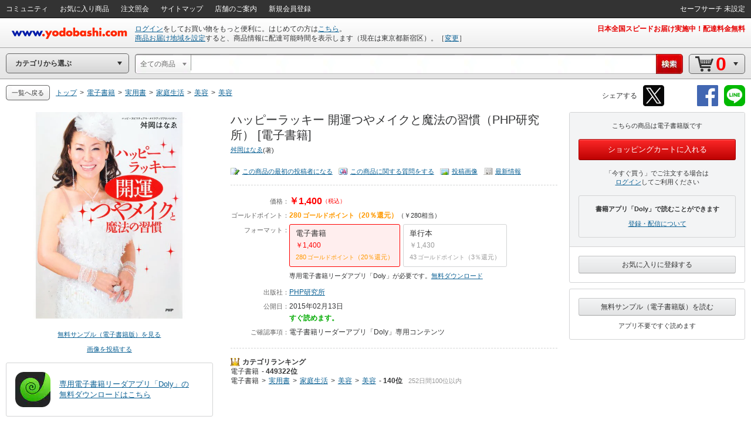

--- FILE ---
content_type: application/javascript
request_url: https://www.yodobashi.com/ws/api/ec/related/pc/bt?sku=100000086600251170&from=1&to=1&cnt=1768568195324&callback=jQuery171027372004211987844_1768568192265&_=1768568195325
body_size: 142
content:
jQuery171027372004211987844_1768568192265({"status":"0","count":0,"items":[]})